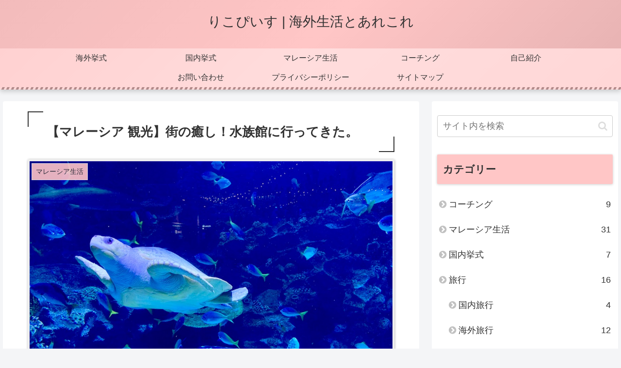

--- FILE ---
content_type: text/html; charset=utf-8
request_url: https://www.google.com/recaptcha/api2/aframe
body_size: 267
content:
<!DOCTYPE HTML><html><head><meta http-equiv="content-type" content="text/html; charset=UTF-8"></head><body><script nonce="pz0-SUzpsX8Hl8uVfZtS2A">/** Anti-fraud and anti-abuse applications only. See google.com/recaptcha */ try{var clients={'sodar':'https://pagead2.googlesyndication.com/pagead/sodar?'};window.addEventListener("message",function(a){try{if(a.source===window.parent){var b=JSON.parse(a.data);var c=clients[b['id']];if(c){var d=document.createElement('img');d.src=c+b['params']+'&rc='+(localStorage.getItem("rc::a")?sessionStorage.getItem("rc::b"):"");window.document.body.appendChild(d);sessionStorage.setItem("rc::e",parseInt(sessionStorage.getItem("rc::e")||0)+1);localStorage.setItem("rc::h",'1768428620452');}}}catch(b){}});window.parent.postMessage("_grecaptcha_ready", "*");}catch(b){}</script></body></html>